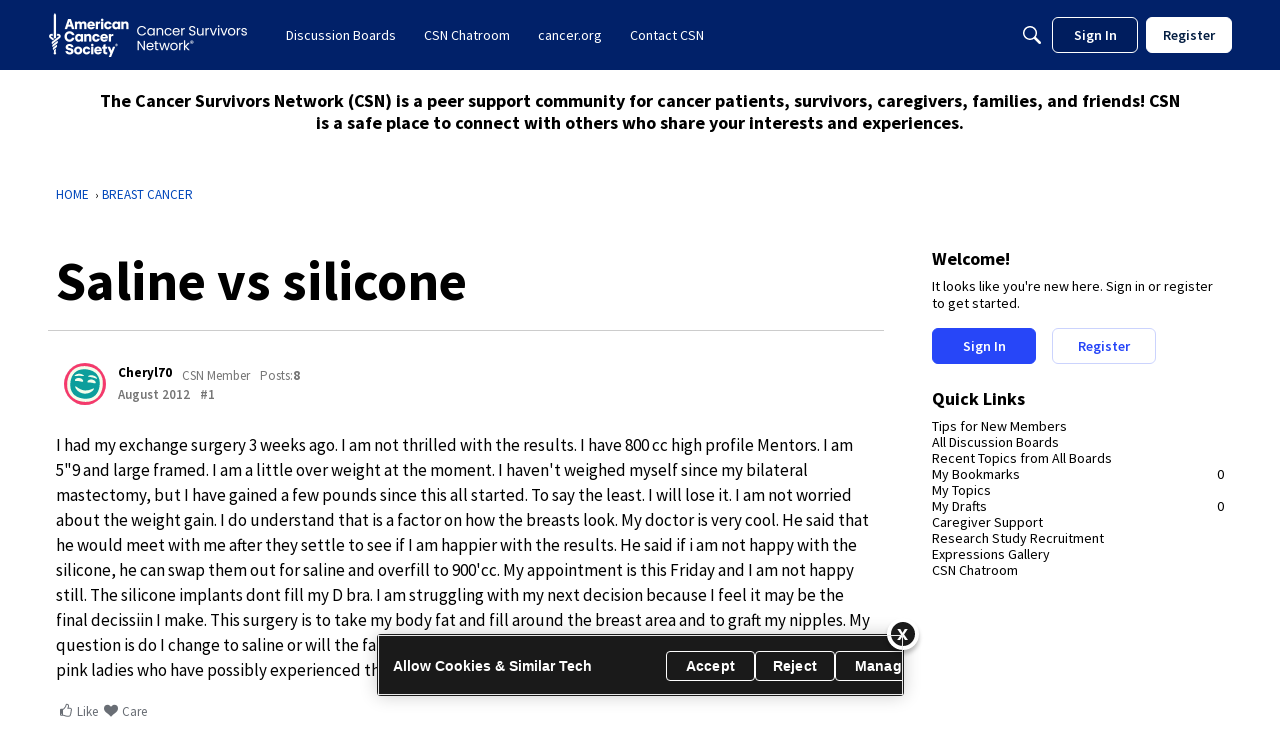

--- FILE ---
content_type: image/svg+xml
request_url: https://wa.vanillicon.com/v2/a0657a2156d6fdaae0867f560c575e5c.svg
body_size: 1057
content:
<?xml version="1.0" encoding="UTF-8" standalone="no"?>
<svg xmlns="http://www.w3.org/2000/svg" xmlns:xlink="http://www.w3.org/1999/xlink" width="40px" height="40px" viewBox="0 0 40 40" version="1.1"><title>Really Squinting</title><desc>Your unique vanillicon is crafted with love by the team at vanillaforums.com.</desc><defs/><g id="vanillicon" stroke="none" stroke-width="1" fill="none" fill-rule="evenodd"><rect id="background" fill="#F43A6C" x="-2" y="-2" width="44" height="44"/><g id="avatar" transform="rotate(7, 20, 20) translate(3.000000, 3.000000)"><circle id="body" fill="#0C9E9C" cx="17" cy="17" r="16"/><g id="eyes" transform="translate(6.000000, 7.000000)" fill="#F4FEEC"><path d="M4.48520012,2.94042492 C6.96432014,2.94042492 8.97404401,3.49270967 8.97404401,2.94042492 C8.97404401,2.38814017 6.96432014,0.940424916 4.48520012,0.940424916 C2.0060801,0.940424916 -0.00364376821,2.38814017 -0.00364376821,2.94042492 C-0.00364376821,3.49270967 2.0060801,2.94042492 4.48520012,2.94042492 Z" id="left_brow" transform="translate(4.485200, 2.063155) rotate(-7.000000) translate(-4.485200, -2.063155) "/><path d="M17.4852001,2.94042492 C19.9643201,2.94042492 21.974044,3.49270967 21.974044,2.94042492 C21.974044,2.38814017 19.9643201,0.940424916 17.4852001,0.940424916 C15.0060801,0.940424916 12.9963562,2.38814017 12.9963562,2.94042492 C12.9963562,3.49270967 15.0060801,2.94042492 17.4852001,2.94042492 Z" id="right_brow" transform="translate(17.485200, 2.063155) scale(-1, 1) rotate(-7.000000) translate(-17.485200, -2.063155) "/><path d="M5,8 C6.93299662,8 9,8.88071187 9,7.5 C9,6.11928813 6.93299662,5 5,5 C3.06700338,5 1,6.11928813 1,7.5 C1,8.88071187 3.06700338,8 5,8 Z" id="left_eye"/><path d="M17,8 C18.9329966,8 21,8.88071187 21,7.5 C21,6.11928813 18.9329966,5 17,5 C15.0670034,5 13,6.11928813 13,7.5 C13,8.88071187 15.0670034,8 17,8 Z" id="right_eye"/></g><g id="mouth" transform="translate(8.000000, 20.000000)" fill="#F4FEEC"><path d="M9,6.20295876 C14.5228475,6.20295876 18,1.93945127 18,0.510399636 C18,-0.918651995 14.5228475,3.09792651 9,3.09792651 C3.4771525,3.09792651 0,-0.918651995 0,0.510399636 C0,1.93945127 3.4771525,6.20295876 9,6.20295876 Z" id="mouth"/></g><path d="M34,17 C34,6.5 27.5,1.28587913e-15 17,0 C6.5,-1.28587914e-15 6.42939565e-16,6.5 0,17 C6.4293957e-16,27.5 6.5,34 17,34 C27.5,34 34,27.5 34,17 Z M3,17 C3,8.15685425 8.15685425,3 17,3 C25.8431458,3 31,8.15685425 31,17 C31,25.8431458 25.8431458,31 17,31 C8.15685425,31 3,25.8431458 3,17 Z" id="circle" fill="#F4FEEC"/></g></g></svg>


--- FILE ---
content_type: image/svg+xml
request_url: https://w9.vanillicon.com/v2/9c79c590ed3ac279db8c97a14bd45f79.svg
body_size: 855
content:
<?xml version="1.0" encoding="UTF-8" standalone="no"?>
<svg xmlns="http://www.w3.org/2000/svg" xmlns:xlink="http://www.w3.org/1999/xlink" width="40px" height="40px" viewBox="0 0 40 40" version="1.1"><title>Smiling and Plussed</title><desc>Your unique vanillicon is crafted with love by the team at vanillaforums.com.</desc><defs/><g id="vanillicon" stroke="none" stroke-width="1" fill="none" fill-rule="evenodd"><rect id="background" fill="#FCD28C" x="-2" y="-2" width="44" height="44"/><g id="avatar" transform="rotate(-10, 20, 20) translate(3.000000, 3.000000)"><circle id="body" fill="#FC7E5B" cx="17" cy="17" r="16"/><g id="eyes" transform="translate(9.000000, 11.000000)" fill="#2E0B0B"><path d="M2.5,6 C3.88071187,6 5,4.65685425 5,3 C5,1.34314575 3.88071187,0 2.5,0 C1.11928813,0 0,1.34314575 0,3 C0,4.65685425 1.11928813,6 2.5,6 Z" id="left_eye"/><ellipse id="right_eye" cx="13.5" cy="3" rx="2.5" ry="3"/></g><g id="mouth" transform="translate(9.000000, 22.000000)" fill="#2E0B0B"><path d="M8,3 C5.96789841,3 4.05823694,2.24131629 2.59170015,0.895011848 C1.98143205,0.334775879 1.03255101,0.375334939 0.472315046,0.985603044 C-0.0879209237,1.59587115 -0.0473618641,2.54475218 0.562906241,3.10498815 C2.57763319,4.95454001 5.20913118,6 8,6 C10.7908688,6 13.4223668,4.95454001 15.4370938,3.10498815 C16.0473619,2.54475218 16.0879209,1.59587115 15.527685,0.985603044 C14.967449,0.375334939 14.018568,0.334775879 13.4082998,0.895011848 C11.9417631,2.24131629 10.0321016,3 8,3 Z" id="mouth"/></g><path d="M34,18 C34,8.61115925 26.3888407,0 17,0 C7.61115925,0 0,8.61115925 0,18 C0,27.3888407 6.5,34 17,34 C27.5,34 34,27.3888407 34,18 Z M3,18 C3,10.0271808 9.49904295,3 17,3 C24.5009571,3 31,10.0271808 31,18 C31,25.884059 25.6829523,31 17,31 C8.31704773,31 3,25.884059 3,18 Z" id="circle" fill="#2E0B0B"/></g></g></svg>
